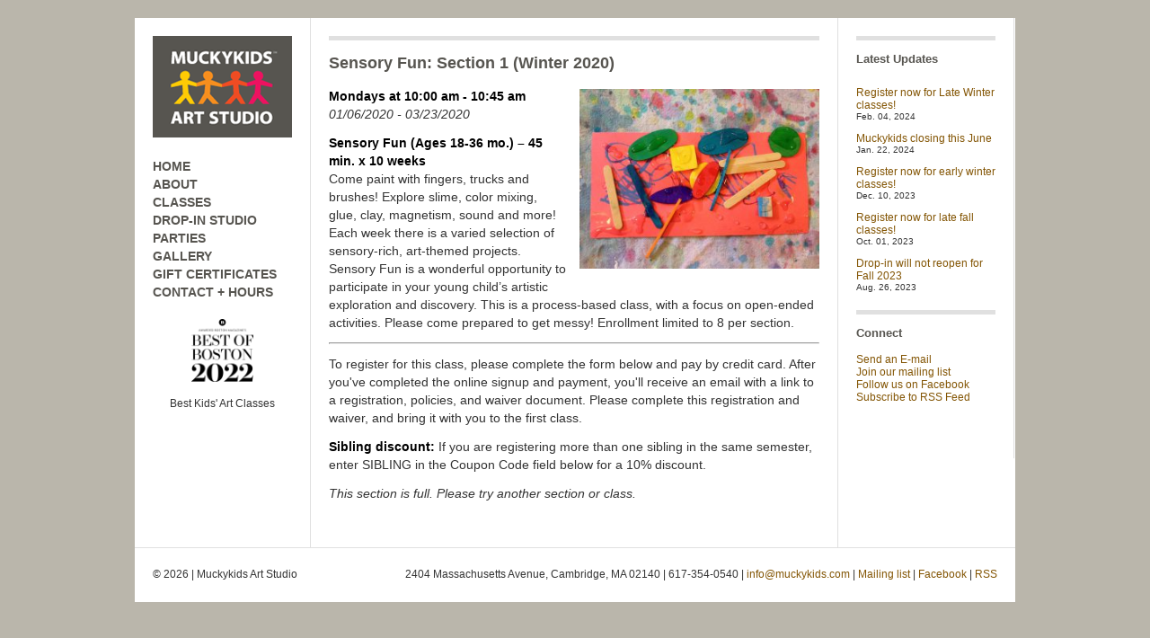

--- FILE ---
content_type: text/html; charset=UTF-8
request_url: https://muckykids.com/events/sensory-fun-section-1-winter-2020
body_size: 7195
content:
<!DOCTYPE html PUBLIC "-//W3C//DTD XHTML 1.0 Strict//EN" "http://www.w3.org/TR/xhtml1/DTD/xhtml1-strict.dtd">
<html xmlns="http://www.w3.org/1999/xhtml" dir="ltr" xml:lang="en-US">
<head>
    <meta http-equiv="Content-Type" content="text/html; charset=UTF-8"/>
	<title>
        Sensory Fun: Section 1 (Winter 2020) | Muckykids Art Studio    </title>
    <meta http-equiv="Content-language" content="en-US"/>
    <link rel="profile" href="https://gmpg.org/xfn/11"/>
    <link rel="shortcut icon" href="https://muckykids.com/wp/wp-content/themes/muckykids/favicon.ico"/>
	<!-- JCI moved stylesheet link from here to line 33 -->
    <link rel="pingback" href="https://muckykids.com/wp/xmlrpc.php"/>
    <link rel="alternate" type="application/rss+xml" title="RSS 2.0" href="https://muckykids.com/feed"/>
    <link rel="alternate" type="text/xml" title="RSS .92" href="https://muckykids.com/feed/rss"/>
    <link rel="alternate" type="application/atom+xml" title="Atom 0.3" href="https://muckykids.com/feed/atom"/>
        <meta name='robots' content='noindex, nofollow'/>
<link rel='dns-prefetch' href='//cdnjs.cloudflare.com'/>
<link rel='dns-prefetch' href='//checkout.stripe.com'/>
<link rel='dns-prefetch' href='//s.w.org'/>
		<script type="text/javascript">window._wpemojiSettings={"baseUrl":"https:\/\/s.w.org\/images\/core\/emoji\/13.0.1\/72x72\/","ext":".png","svgUrl":"https:\/\/s.w.org\/images\/core\/emoji\/13.0.1\/svg\/","svgExt":".svg","source":{"concatemoji":"https:\/\/muckykids.com\/wp\/wp-includes\/js\/wp-emoji-release.min.js?ver=5.7.14"}};!function(e,a,t){var n,r,o,i=a.createElement("canvas"),p=i.getContext&&i.getContext("2d");function s(e,t){var a=String.fromCharCode;p.clearRect(0,0,i.width,i.height),p.fillText(a.apply(this,e),0,0);e=i.toDataURL();return p.clearRect(0,0,i.width,i.height),p.fillText(a.apply(this,t),0,0),e===i.toDataURL()}function c(e){var t=a.createElement("script");t.src=e,t.defer=t.type="text/javascript",a.getElementsByTagName("head")[0].appendChild(t)}for(o=Array("flag","emoji"),t.supports={everything:!0,everythingExceptFlag:!0},r=0;r<o.length;r++)t.supports[o[r]]=function(e){if(!p||!p.fillText)return!1;switch(p.textBaseline="top",p.font="600 32px Arial",e){case"flag":return s([127987,65039,8205,9895,65039],[127987,65039,8203,9895,65039])?!1:!s([55356,56826,55356,56819],[55356,56826,8203,55356,56819])&&!s([55356,57332,56128,56423,56128,56418,56128,56421,56128,56430,56128,56423,56128,56447],[55356,57332,8203,56128,56423,8203,56128,56418,8203,56128,56421,8203,56128,56430,8203,56128,56423,8203,56128,56447]);case"emoji":return!s([55357,56424,8205,55356,57212],[55357,56424,8203,55356,57212])}return!1}(o[r]),t.supports.everything=t.supports.everything&&t.supports[o[r]],"flag"!==o[r]&&(t.supports.everythingExceptFlag=t.supports.everythingExceptFlag&&t.supports[o[r]]);t.supports.everythingExceptFlag=t.supports.everythingExceptFlag&&!t.supports.flag,t.DOMReady=!1,t.readyCallback=function(){t.DOMReady=!0},t.supports.everything||(n=function(){t.readyCallback()},a.addEventListener?(a.addEventListener("DOMContentLoaded",n,!1),e.addEventListener("load",n,!1)):(e.attachEvent("onload",n),a.attachEvent("onreadystatechange",function(){"complete"===a.readyState&&t.readyCallback()})),(n=t.source||{}).concatemoji?c(n.concatemoji):n.wpemoji&&n.twemoji&&(c(n.twemoji),c(n.wpemoji)))}(window,document,window._wpemojiSettings);</script>
		<style type="text/css">img.wp-smiley,img.emoji{display:inline!important;border:none!important;box-shadow:none!important;height:1em!important;width:1em!important;margin:0 .07em!important;vertical-align:-.1em!important;background:none!important;padding:0!important}</style>
	<link rel='stylesheet' id='wp-block-library-css' href='https://muckykids.com/wp/wp-includes/css/dist/block-library/style.min.css?ver=5.7.14' type='text/css' media='all'/>
<link rel='stylesheet' id='events-manager-css' href='https://muckykids.com/wp/wp-content/plugins/events-manager/includes/css/events_manager.css?ver=5.9942' type='text/css' media='all'/>
<link rel='stylesheet' id='events-manager-pro-css' href='https://muckykids.com/wp/wp-content/plugins/events-manager-pro/includes/css/events-manager-pro.css?ver=2.6712' type='text/css' media='all'/>
<script type='text/javascript' src='https://muckykids.com/wp/wp-includes/js/jquery/jquery.min.js?ver=3.5.1' id='jquery-core-js'></script>
<script type='text/javascript' src='https://muckykids.com/wp/wp-includes/js/jquery/jquery-migrate.min.js?ver=3.3.2' id='jquery-migrate-js'></script>
<script type='text/javascript' src='https://muckykids.com/wp/wp-content/themes/muckykids/js/jquery.lazyload.mini.js?ver=5.7.14' id='lazyload-js'></script>
<script type='text/javascript' src='https://muckykids.com/wp/wp-content/themes/muckykids/js/script.js?ver=5.7.14' id='script-js'></script>
<script type='text/javascript' src='https://muckykids.com/wp/wp-includes/js/jquery/ui/core.min.js?ver=1.12.1' id='jquery-ui-core-js'></script>
<script type='text/javascript' src='https://muckykids.com/wp/wp-includes/js/jquery/ui/mouse.min.js?ver=1.12.1' id='jquery-ui-mouse-js'></script>
<script type='text/javascript' src='https://muckykids.com/wp/wp-includes/js/jquery/ui/sortable.min.js?ver=1.12.1' id='jquery-ui-sortable-js'></script>
<script type='text/javascript' src='https://muckykids.com/wp/wp-includes/js/jquery/ui/datepicker.min.js?ver=1.12.1' id='jquery-ui-datepicker-js'></script>
<script type='text/javascript' id='jquery-ui-datepicker-js-after'>jQuery(document).ready(function(jQuery){jQuery.datepicker.setDefaults({"closeText":"Close","currentText":"Today","monthNames":["January","February","March","April","May","June","July","August","September","October","November","December"],"monthNamesShort":["Jan","Feb","Mar","Apr","May","Jun","Jul","Aug","Sep","Oct","Nov","Dec"],"nextText":"Next","prevText":"Previous","dayNames":["Sunday","Monday","Tuesday","Wednesday","Thursday","Friday","Saturday"],"dayNamesShort":["Sun","Mon","Tue","Wed","Thu","Fri","Sat"],"dayNamesMin":["S","M","T","W","T","F","S"],"dateFormat":"MM d, yy","firstDay":0,"isRTL":false});});</script>
<script type='text/javascript' src='https://muckykids.com/wp/wp-includes/js/jquery/ui/menu.min.js?ver=1.12.1' id='jquery-ui-menu-js'></script>
<script type='text/javascript' src='https://muckykids.com/wp/wp-includes/js/dist/vendor/wp-polyfill.min.js?ver=7.4.4' id='wp-polyfill-js'></script>
<script type='text/javascript' id='wp-polyfill-js-after'>('fetch'in window)||document.write('<script src="https://muckykids.com/wp/wp-includes/js/dist/vendor/wp-polyfill-fetch.min.js?ver=3.0.0"></scr'+'ipt>');(document.contains)||document.write('<script src="https://muckykids.com/wp/wp-includes/js/dist/vendor/wp-polyfill-node-contains.min.js?ver=3.42.0"></scr'+'ipt>');(window.DOMRect)||document.write('<script src="https://muckykids.com/wp/wp-includes/js/dist/vendor/wp-polyfill-dom-rect.min.js?ver=3.42.0"></scr'+'ipt>');(window.URL&&window.URL.prototype&&window.URLSearchParams)||document.write('<script src="https://muckykids.com/wp/wp-includes/js/dist/vendor/wp-polyfill-url.min.js?ver=3.6.4"></scr'+'ipt>');(window.FormData&&window.FormData.prototype.keys)||document.write('<script src="https://muckykids.com/wp/wp-includes/js/dist/vendor/wp-polyfill-formdata.min.js?ver=3.0.12"></scr'+'ipt>');(Element.prototype.matches&&Element.prototype.closest)||document.write('<script src="https://muckykids.com/wp/wp-includes/js/dist/vendor/wp-polyfill-element-closest.min.js?ver=2.0.2"></scr'+'ipt>');('objectFit'in document.documentElement.style)||document.write('<script src="https://muckykids.com/wp/wp-includes/js/dist/vendor/wp-polyfill-object-fit.min.js?ver=2.3.4"></scr'+'ipt>');</script>
<script type='text/javascript' src='https://muckykids.com/wp/wp-includes/js/dist/dom-ready.min.js?ver=93db39f6fe07a70cb9217310bec0a531' id='wp-dom-ready-js'></script>
<script type='text/javascript' src='https://muckykids.com/wp/wp-includes/js/dist/hooks.min.js?ver=d0188aa6c336f8bb426fe5318b7f5b72' id='wp-hooks-js'></script>
<script type='text/javascript' src='https://muckykids.com/wp/wp-includes/js/dist/i18n.min.js?ver=6ae7d829c963a7d8856558f3f9b32b43' id='wp-i18n-js'></script>
<script type='text/javascript' id='wp-i18n-js-after'>wp.i18n.setLocaleData({'text direction\u0004ltr':['ltr']});</script>
<script type='text/javascript' id='wp-a11y-js-translations'>(function(domain,translations){var localeData=translations.locale_data[domain]||translations.locale_data.messages;localeData[""].domain=domain;wp.i18n.setLocaleData(localeData,domain);})("default",{"locale_data":{"messages":{"":{}}}});</script>
<script type='text/javascript' src='https://muckykids.com/wp/wp-includes/js/dist/a11y.min.js?ver=f38c4dee80fd4bb43131247e3175c99a' id='wp-a11y-js'></script>
<script type='text/javascript' id='jquery-ui-autocomplete-js-extra'>//<![CDATA[
var uiAutocompleteL10n={"noResults":"No results found.","oneResult":"1 result found. Use up and down arrow keys to navigate.","manyResults":"%d results found. Use up and down arrow keys to navigate.","itemSelected":"Item selected."};
//]]></script>
<script type='text/javascript' src='https://muckykids.com/wp/wp-includes/js/jquery/ui/autocomplete.min.js?ver=1.12.1' id='jquery-ui-autocomplete-js'></script>
<script type='text/javascript' src='https://muckykids.com/wp/wp-includes/js/jquery/ui/resizable.min.js?ver=1.12.1' id='jquery-ui-resizable-js'></script>
<script type='text/javascript' src='https://muckykids.com/wp/wp-includes/js/jquery/ui/draggable.min.js?ver=1.12.1' id='jquery-ui-draggable-js'></script>
<script type='text/javascript' src='https://muckykids.com/wp/wp-includes/js/jquery/ui/controlgroup.min.js?ver=1.12.1' id='jquery-ui-controlgroup-js'></script>
<script type='text/javascript' src='https://muckykids.com/wp/wp-includes/js/jquery/ui/checkboxradio.min.js?ver=1.12.1' id='jquery-ui-checkboxradio-js'></script>
<script type='text/javascript' src='https://muckykids.com/wp/wp-includes/js/jquery/ui/button.min.js?ver=1.12.1' id='jquery-ui-button-js'></script>
<script type='text/javascript' src='https://muckykids.com/wp/wp-includes/js/jquery/ui/dialog.min.js?ver=1.12.1' id='jquery-ui-dialog-js'></script>
<script type='text/javascript' id='events-manager-js-extra'>//<![CDATA[
var EM={"ajaxurl":"https:\/\/muckykids.com\/wp\/wp-admin\/admin-ajax.php","locationajaxurl":"https:\/\/muckykids.com\/wp\/wp-admin\/admin-ajax.php?action=locations_search","firstDay":"0","locale":"en","dateFormat":"mm\/dd\/yy","ui_css":"https:\/\/muckykids.com\/wp\/wp-content\/plugins\/events-manager\/includes\/css\/jquery-ui.min.css","show24hours":"0","is_ssl":"1","bookingInProgress":"Please wait while the booking is being submitted.","tickets_save":"Save Ticket","bookingajaxurl":"https:\/\/muckykids.com\/wp\/wp-admin\/admin-ajax.php","bookings_export_save":"Export Bookings","bookings_settings_save":"Save Settings","booking_delete":"Are you sure you want to delete?","booking_offset":"30","bb_full":"Sold Out","bb_book":"Book Now","bb_booking":"Booking...","bb_booked":"Booking Submitted","bb_error":"Booking Error. Try again?","bb_cancel":"Cancel","bb_canceling":"Canceling...","bb_cancelled":"Cancelled","bb_cancel_error":"Cancellation Error. Try again?","txt_search":"Search","txt_searching":"Searching...","txt_loading":"Loading...","cache":""};
//]]></script>
<script type='text/javascript' src='https://muckykids.com/wp/wp-content/plugins/events-manager/includes/js/events-manager.js?ver=5.9942' id='events-manager-js'></script>
<script type='text/javascript' src='https://muckykids.com/wp/wp-content/plugins/events-manager-pro/includes/js/events-manager-pro.js?ver=2.6712' id='events-manager-pro-js'></script>
<script type='text/javascript' src='//cdnjs.cloudflare.com/ajax/libs/jquery-easing/1.4.1/jquery.easing.min.js?ver=5.7.14' id='jquery-easing-js'></script>
<link rel="https://api.w.org/" href="https://muckykids.com/wp-json/"/><link rel="EditURI" type="application/rsd+xml" title="RSD" href="https://muckykids.com/wp/xmlrpc.php?rsd"/>
<link rel="wlwmanifest" type="application/wlwmanifest+xml" href="https://muckykids.com/wp/wp-includes/wlwmanifest.xml"/> 
<meta name="generator" content="WordPress 5.7.14"/>
<link rel="canonical" href="https://muckykids.com/events/sensory-fun-section-1-winter-2020"/>
<link rel='shortlink' href='https://muckykids.com/?p=6094'/>
<link rel="alternate" type="application/json+oembed" href="https://muckykids.com/wp-json/oembed/1.0/embed?url=https%3A%2F%2Fmuckykids.com%2Fevents%2Fsensory-fun-section-1-winter-2020"/>
<link rel="alternate" type="text/xml+oembed" href="https://muckykids.com/wp-json/oembed/1.0/embed?url=https%3A%2F%2Fmuckykids.com%2Fevents%2Fsensory-fun-section-1-winter-2020&#038;format=xml"/>
<link rel="stylesheet" href="https://muckykids.com/wp/wp-content/plugins/highslide-4-wordpress-reloaded/highslide.min.css?ver=4113v128" type="text/css" media="screen"/>
<!--[if lt IE 7]>
<link rel="stylesheet" type="text/css" href="https://muckykids.com/wp/wp-content/plugins/highslide-4-wordpress-reloaded/highslide-ie6.min.css" />
<![endif]-->
		<style type="text/css">.em-coupon-code{width:150px}#em-coupon-loading{display:inline-block;width:16px;height:16px;margin-left:4px;background:url(https://muckykids.com/wp/wp-content/plugins/events-manager-pro/includes/images/spinner.gif)}.em-coupon-message{display:inline-block;margin:5px 0px 0px 105px;text-indent:22px}.em-coupon-success{color:green;background:url(https://muckykids.com/wp/wp-content/plugins/events-manager-pro/includes/images/success.png) 0px 0px no-repeat}.em-coupon-error{color:red;background:url(https://muckykids.com/wp/wp-content/plugins/events-manager-pro/includes/images/error.png) 0px 0px no-repeat}.em-cart-coupons-form .em-coupon-message{margin:5px 0px 0px 0px}#em-coupon-loading{margin-right:4px}</style>
		    <!-- JCI moved stylesheet link here, after wp_head, so it can override plugin styles -->
	<link rel="stylesheet" type="text/css" media="all" href="https://muckykids.com/wp/wp-content/themes/muckykids/style.css"/>
    <!--[if IE]><link rel="stylesheet" type="text/css" media="all" href="https://muckykids.com/wp/wp-content/themes/muckykids/ie.css" /><![endif]-->

    <!-- google analytics -->
    <script type="text/javascript">var _gaq=_gaq||[];_gaq.push(['_setAccount','UA-32471210-1']);_gaq.push(['_trackPageview']);(function(){var ga=document.createElement('script');ga.type='text/javascript';ga.async=true;ga.src=('https:'==document.location.protocol?'https://ssl':'http://www')+'.google-analytics.com/ga.js';var s=document.getElementsByTagName('script')[0];s.parentNode.insertBefore(ga,s);})();</script>

</head>
<body data-rsssl=1>
	<div id="wrapper">
		<div class="header clear">


        		
			
			
            <div class="desc">
            					                



                            </div>
            <div class="space">
			</div>
		</div>
        <div class="middle clear">

<div class="aside" style="border-top: none !important; border-right: none !important;">
   <div class="logo-space"><a href="https://muckykids.com/"><img src="/images/muckykids_logo.png"></a></div>

 <div class="menu-navigation-container"><ul id="menu-navigation" class="menu"><li id="menu-item-139" class="menu-item menu-item-type-custom menu-item-object-custom menu-item-139"><a href="/">HOME</a></li>
<li id="menu-item-27" class="menu-item menu-item-type-post_type menu-item-object-page menu-item-27"><a href="https://muckykids.com/about">ABOUT</a></li>
<li id="menu-item-26" class="menu-item menu-item-type-post_type menu-item-object-page menu-item-26"><a href="https://muckykids.com/classes">CLASSES</a></li>
<li id="menu-item-7222" class="menu-item menu-item-type-post_type menu-item-object-page menu-item-7222"><a href="https://muckykids.com/drop-in-studio">DROP-IN STUDIO</a></li>
<li id="menu-item-7474" class="menu-item menu-item-type-post_type menu-item-object-page menu-item-7474"><a href="https://muckykids.com/parties">PARTIES</a></li>
<li id="menu-item-142" class="menu-item menu-item-type-post_type menu-item-object-page menu-item-142"><a href="https://muckykids.com/gallery">GALLERY</a></li>
<li id="menu-item-336" class="menu-item menu-item-type-post_type menu-item-object-page menu-item-336"><a href="https://muckykids.com/gift-certificates">GIFT CERTIFICATES</a></li>
<li id="menu-item-25" class="menu-item menu-item-type-post_type menu-item-object-page menu-item-25"><a href="https://muckykids.com/contact">CONTACT + HOURS</a></li>
</ul></div><div class="textwidget custom-html-widget"><div align="center"><a href="https://www.bostonmagazine.com/best-of-boston-archive/2022/muckykids-art-studio-2/"><img src="/wp/wp-content/uploads/2022/07/BOB-2022-Stamp_RGB_black-e1657321388130.png" alt="Boston Magazine's Best of Boston 2022"/></a><br><br>Best Kids' Art Classes</div></div></div>
  <!-- MOVED TO LEFT SIDE BY JCI -->

	    <div id="single">
		<h1>Sensory Fun: Section 1 (Winter 2020)</h1>   

<!-- JCI removed automatic inclusion of featured image -->

        <div style="float:right; margin:0px 0px 15px 15px;"><br/><img width="267" height="200" src="https://muckykids.com/wp/wp-content/uploads/2019/10/sensory-glue-collage.jpeg" class="attachment-300x200 size-300x200 wp-post-image" alt="Sensory Fun: Section 1 (Winter 2020)" loading="lazy" srcset="https://muckykids.com/wp/wp-content/uploads/2019/10/sensory-glue-collage.jpeg 800w, https://muckykids.com/wp/wp-content/uploads/2019/10/sensory-glue-collage-300x225.jpeg 300w, https://muckykids.com/wp/wp-content/uploads/2019/10/sensory-glue-collage-768x576.jpeg 768w" sizes="(max-width: 267px) 100vw, 267px"/></div>
<p>
	<strong>Mondays at 10:00 am - 10:45 am</strong><br/>

	<i>01/06/2020 - 03/23/2020</i> 
</p>
<p><strong>Sensory Fun (Ages 18-36 mo.) – 45 min. x 10 weeks</strong><br/>
Come paint with fingers, trucks and brushes! Explore slime, color mixing, glue, clay, magnetism, sound and more! Each week there is a varied selection of sensory-rich, art-themed projects. Sensory Fun is a wonderful opportunity to participate in your young child’s artistic exploration and discovery. This is a process-based class, with a focus on open-ended activities. Please come prepared to get messy! Enrollment limited to 8 per section.</p>


<hr>
<p>To register for this class, please complete the form below and pay by credit card.  After you've completed the online signup and payment, you'll receive an email with a link to a registration, policies, and waiver document.  Please complete this registration and waiver, and bring it with you to the first class.</p>
<p><strong>Sibling discount:</strong> If you are registering more than one sibling in the same semester, enter SIBLING in the Coupon Code field below for a 10% discount.</p>


<p><i>This section is full.  Please try another section or class.</i></p>
<br style="clear:both"/>

            </div>
		  


  
 
<!--   <div class="aside" style="border-top: none !important; border-right: none !important;">
   <div class="logo-space"><a href="https://muckykids.com/"><img src="/images/muckykids_logo.png"></a></div>

 <div class="menu-navigation-container"><ul id="menu-navigation-1" class="menu"><li class="menu-item menu-item-type-custom menu-item-object-custom menu-item-139"><a href="/">HOME</a></li>
<li class="menu-item menu-item-type-post_type menu-item-object-page menu-item-27"><a href="https://muckykids.com/about">ABOUT</a></li>
<li class="menu-item menu-item-type-post_type menu-item-object-page menu-item-26"><a href="https://muckykids.com/classes">CLASSES</a></li>
<li class="menu-item menu-item-type-post_type menu-item-object-page menu-item-7222"><a href="https://muckykids.com/drop-in-studio">DROP-IN STUDIO</a></li>
<li class="menu-item menu-item-type-post_type menu-item-object-page menu-item-7474"><a href="https://muckykids.com/parties">PARTIES</a></li>
<li class="menu-item menu-item-type-post_type menu-item-object-page menu-item-142"><a href="https://muckykids.com/gallery">GALLERY</a></li>
<li class="menu-item menu-item-type-post_type menu-item-object-page menu-item-336"><a href="https://muckykids.com/gift-certificates">GIFT CERTIFICATES</a></li>
<li class="menu-item menu-item-type-post_type menu-item-object-page menu-item-25"><a href="https://muckykids.com/contact">CONTACT + HOURS</a></li>
</ul></div><div class="textwidget custom-html-widget"><div align="center"><a href="https://www.bostonmagazine.com/best-of-boston-archive/2022/muckykids-art-studio-2/"><img src="/wp/wp-content/uploads/2022/07/BOB-2022-Stamp_RGB_black-e1657321388130.png" alt="Boston Magazine's Best of Boston 2022" /></a><br><br>Best Kids' Art Classes</div></div></div>
  MOVED TO LEFT SIDE BY JCI -->
   <div class="aside">

	<h3>Latest Updates</h3>
	<ul class="recent">

 

            <li><a href="https://muckykids.com/register-now-for-late-winter-classes">Register now for Late Winter classes!</a><span>Feb. 04, 2024</span></li>
 

            <li><a href="https://muckykids.com/muckykids-closing-this-june">Muckykids closing this June</a><span>Jan. 22, 2024</span></li>
 

            <li><a href="https://muckykids.com/register-now-for-early-winter-classes">Register now for early winter classes!</a><span>Dec. 10, 2023</span></li>
 

            <li><a href="https://muckykids.com/register-now-for-late-fall-classes-3">Register now for late fall classes!</a><span>Oct. 01, 2023</span></li>
 

            <li><a href="https://muckykids.com/drop-in-will-not-reopen-for-fall-2023">Drop-in will not reopen for Fall 2023</a><span>Aug. 26, 2023</span></li>

    </ul>
	
<h3>Connect</h3>
    
    	<p>
	<a href="mailto:info@muckykids.com" title="E-mail">Send an E-mail</a><br>
	<a href="http://eepurl.com/nRsXv">Join our mailing list</a><br>
        <a href="https://www.facebook.com/muckykids" title="Facebook" target="_blank">Follow us on Facebook</a><br>
    	<a href="https://muckykids.com/feed/rss" title="RSS Feed">Subscribe to RSS Feed</a><br>

<!-- Twitter removed by JCI
        <a href="http://twitter.com/wpshower" title="Twitter" target="_blank">Follow on Twitter</a>
-->
	</p>



</div>
 
    
              
		</div>
		<div class="footer clear">
        	<p>&copy; 2026 | Muckykids Art Studio</p>
            <p class="about">2404 Massachusetts Avenue, Cambridge, MA 02140
		 | 617-354-0540
		 | <a href="mailto:info@muckykids.com" title="E-mail">info@muckykids.com</a>
		 | <a href="http://eepurl.com/nRsXv">Mailing list</a>
                 | <a href="https://www.facebook.com/muckykids" title="Facebook" target="_blank">Facebook</a>
		 | <a href="https://muckykids.com/feed/rss" title="RSS Feed">RSS</a><br>
</p>
        </div>
	</div><!-- #wrapper -->
<!--HighSlide4Wordpress Footer JS Includes--><div id="closebutton" class="highslide-overlay closebutton" onclick="return hs.close(this)" title="Close"></div><a href="http://ucardo.com" title="The Smart QR Code on your Business Card" style="display:none">QR Code Business Card</a><script type="text/javascript" src="https://muckykids.com/wp/wp-content/plugins/highslide-4-wordpress-reloaded/highslide.min.js?ver=4113v128"></script><script type="text/javascript">hs.graphicsDir='https://muckykids.com/wp/wp-content/plugins/highslide-4-wordpress-reloaded/graphics/';hs.showCredits=false;hs.fadeInOut=false;hs.padToMinWidth=true;hs.captionEval='this.thumb.alt';hs.outlineType='rounded-white';hs.registerOverlay({overlayId:'closebutton',position:'top right',fade:0});hs.zIndexCounter=10003;</script><script type='text/javascript' src='https://muckykids.com/wp/wp-includes/js/comment-reply.min.js?ver=5.7.14' id='comment-reply-js'></script>
<script type='text/javascript' src='https://checkout.stripe.com/checkout.js?ver=5.7.14' id='stripe-js'></script>
<script type='text/javascript' id='emp_stripe_pro_checkout-js-extra'>//<![CDATA[
var emp_stripe_pro_params={"key":"pk_live_MhDOsIzQaRRSGhuR5RMBUWNl","error_response_handler":"stripeErrorHandler","locale":"en","billing_address":"","panel_label":"Register","bitcoin":"","image":"https:\/\/www.muckykids.com\/wp\/wp-content\/uploads\/2018\/05\/muckykids_logo_128.png","allow_remember_me":""};
//]]></script>
<script type='text/javascript' src='https://muckykids.com/wp/wp-content/plugins/stripe-pro-for-events-manager-pro/js/stripe_checkout.js?ver=1768690903' id='emp_stripe_pro_checkout-js'></script>
<script type='text/javascript' src='https://muckykids.com/wp/wp-includes/js/wp-embed.min.js?ver=5.7.14' id='wp-embed-js'></script>
				<script type="text/javascript">jQuery.noConflict();(function($){$(function(){$("area[href*=\\#],a[href*=\\#]:not([href=\\#]):not([href^='\\#tab']):not([href^='\\#quicktab']):not([href^='\\#pane'])").click(function(){if(location.pathname.replace(/^\//,'')==this.pathname.replace(/^\//,'')&&location.hostname==this.hostname){var target=$(this.hash);target=target.length?target:$('[name='+this.hash.slice(1)+']');if(target.length){$('html,body').animate({scrollTop:target.offset().top-20},700,'easeInOutQuint');return false;}}});});})(jQuery);</script>
			</body>
</html> 